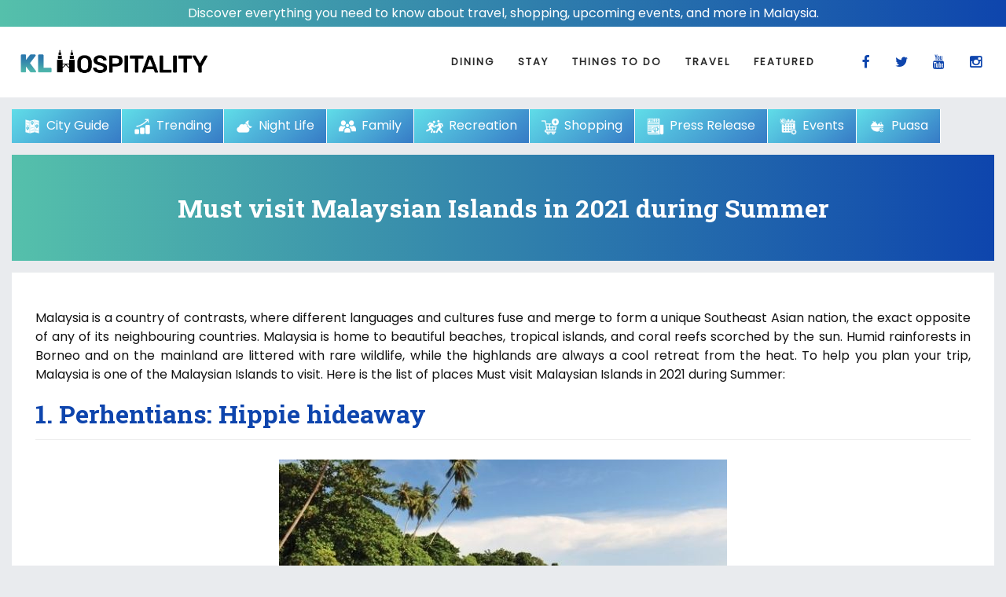

--- FILE ---
content_type: text/html; charset=UTF-8
request_url: https://www.kualalumpurhospitality.com/blog/must-visit-malaysian-islands-in-2021-during-summer
body_size: 7285
content:
<!DOCTYPE html>
<html lang="en">
<head>
  <meta http-equiv="content-type" content="text/html; charset=UTF-8">
    <meta charset="utf-8">
    <meta http-equiv="X-UA-Compatible" content="IE=edge">
    <meta name="viewport" content="width=device-width, initial-scale=1.0, maximum-scale=1.0, user-scalable=no">
    <meta name="google-site-verification" content="vkZ_cH3PF11NChpVUBKU-NodqkeCUwujXUbBvea9bhc" />
    <link rel="shortcut icon" href="https://storage.unitedwebnetwork.com/files/801/bea15dce0f267ad214f7842bd8dde11b.png">
    <link rel="stylesheet" href="https://use.fontawesome.com/releases/v5.7.2/css/all.css" integrity="sha384-fnmOCqbTlWIlj8LyTjo7mOUStjsKC4pOpQbqyi7RrhN7udi9RwhKkMHpvLbHG9Sr" crossorigin="anonymous">
    <script async src="https://cse.google.com/cse.js?cx=c38fab7cf6366dca5"></script>
    <title>Must visit Malaysian Islands in 2021 during Summer - All about Kuala Lumpur Thing to do, Travel, Dining & Experiences</title>
<script type="text/javascript">
    var fphp = window.fphp || {};
    fphp.PATH_ROOT  = '/';
    fphp.PATH_HTTP  = 'https://www.kualalumpurhospitality.com/';
    fphp.route = {"id":"25687","com":"pages","view":"default","alias":"148331","url":"\/blog\/must-visit-malaysian-islands-in-2021-during-summer"};

    // Timezone offset from UTC (seconds)
    fphp.serverTzOffsetSeconds = 0;
    fphp.user = {"id":0,"type":4,"group":"Guest","name":null,"username":null,"email":null,"session":"f54c5b04f6897fe8b24bd512df6b800b","sid":null,"private":null,"public":null};
    fphp.group = {"4":{"type":4,"expiry":"2099-12-31","status":"9","primary":true}};

    fphp.serverTzOffsetString = "+00:00";
    fphp.localTzOffsetSeconds = (0 - (new Date()).getTimezoneOffset()) * 60;
    fphp.serverTimestamp = 1769886564;
    // Whether to use Add to Cart popups
    fphp.storeCartPopup = false;
    
</script>
<link rel="stylesheet" integrity='sha512-6MXa8B6uaO18Hid6blRMetEIoPqHf7Ux1tnyIQdpt9qI5OACx7C+O3IVTr98vwGnlcg0LOLa02i9Y1HpVhlfiw==' crossorigin='anonymous' referrerpolicy='no-referrer' type="text/css" href="https://cdnjs.cloudflare.com/ajax/libs/twitter-bootstrap/3.3.7/css/bootstrap.min.css" />
<link rel="stylesheet" type="text/css" href="//storage.unitedwebnetwork.com/asset/jqueryui/1.12.1/jquery-ui.min.css" />
<link rel="stylesheet" type="text/css" href="//storage.unitedwebnetwork.com/asset/fphp/1.0.2/style.min.css" />
<script type='text/javascript' src='https://cdnjs.cloudflare.com/ajax/libs/jquery/3.2.1/jquery.min.js'></script>
<script type='text/javascript' integrity='sha512-iztkobsvnjKfAtTNdHkGVjAYTrrtlC7mGp/54c40wowO7LhURYl3gVzzcEqGl/qKXQltJ2HwMrdLcNUdo+N/RQ==' crossorigin='anonymous' referrerpolicy='no-referrer' src='https://cdnjs.cloudflare.com/ajax/libs/twitter-bootstrap/3.3.7/js/bootstrap.min.js'></script>
<script type='text/javascript' integrity='sha384-gEqmPs5aWSQz1JwC46POWNPOy5RXuQyzUfmJPfMXSjBB0zv07wS6StkxwjIfkvL0' crossorigin='anonymous' src='//storage.unitedwebnetwork.com/asset/jqueryui/1.12.1/jqueryui-min.js'></script>
<script type='text/javascript' integrity='sha256-M4R5pU+mkW7PJTrM34LJRCp1qHqKvbNdQh+tnS+dorQ=' crossorigin='anonymous' src='//storage.unitedwebnetwork.com/asset/fphp/1.0.2/script-min.js'></script>
<meta name="generator" content="fPHP" />
<link rel="stylesheet" type="text/css" href="/templates/default/css/reset.css" />
<link rel="stylesheet" type="text/css" href="/templates/custom/fourdydigital/klhospitality2/css/layout.css" />
<link rel="stylesheet" type="text/css" href="/templates/custom/fourdydigital/klhospitality2/css/jquery.fancybox.min.css" />
<link rel="stylesheet" type="text/css" href="https://cdnjs.cloudflare.com/ajax/libs/font-awesome/4.3.0/css/font-awesome.css" />
<link rel="stylesheet" type="text/css" href="//storage.unitedwebnetwork.com/files/801/template/custom_1756451406.css" />
<script type='text/javascript' src='/templates/custom/fourdydigital/klhospitality2/js/jquery.fancybox.min.js'></script>
<script type='text/javascript' src='/templates/custom/fourdydigital/klhospitality2/js/customjs.js'></script>
<link rel="canonical" href="https://www.kualalumpurhospitality.com/blog/must-visit-malaysian-islands-in-2021-during-summer" /><!-- Module ID: 23597 -->
<script async src="https://pagead2.googlesyndication.com/pagead/js/adsbygoogle.js?client=ca-pub-4207235592154494"
     crossorigin="anonymous"></script>
<!-- Module ID: 23598 -->
<style>
  .blog_design_1prt ul.newslist > li .inner_set_box {
    height: 100%;
}
  .path-home- .blog_design_1prt ul.newslist .newslist-image img {
     aspect-ratio: 1 / 1;
    object-fit: cover;
    height: 250px;
    width: 100%;

}
  .blog_design_1prt ul.newslist .newslist-image img {
    aspect-ratio: 1 / 1;
    object-fit: cover;
    height: 250px;
    width: 100%;

}
  .mrgin_btm ul.newslist > li,.blog_design_1prt ul.newslist > li {
    list-style: none;
    margin: 1rem 0;
}
  .letest_blog_sec_hmm .newslist > li {
    margin: 1rem 0;
    }
  .letest_blog_sec_hmm .newslist-item  .newslist-image img{
    aspect-ratio: 1 / 1;
    width: 100%;
    height: 350px;
    object-fit: cover;
}
</style>


<script>
    $(document).ready(function() {
  	$("#fModule-23598 .fGalleryItem .fGalleryImage img").attr("alt","Klhospitality logo");  
  
        $('.newslist-item').each(function(index) {
            // Generate a unique ID based on the index
            const uniqueId = 'news-item-' + (index + 1);
            // Assign the unique ID to the current <li> element
            $(this).attr('id', uniqueId);
        });


        $('.newslist-item').each(function() {
            // Get the text from .newslist-title > h4 > a
            const altText = $(this).find('.newslist-title > h4 > a').text();

            // Set it as the alt attribute for the corresponding image
            $(this).find('.newslist-image img').attr('alt', altText);
        });
    });
</script>
  
  
  
<!-- Module ID: 23599 -->

<!-- Google tag (gtag.js) -->
<script async src="https://www.googletagmanager.com/gtag/js?id=G-2FVQTB7X09"></script>
<script>
  window.dataLayer = window.dataLayer || [];
  function gtag(){dataLayer.push(arguments);}
  gtag('js', new Date());

  gtag('config', 'G-2FVQTB7X09');
</script>
<!-- Module ID: 23600 -->
<style>
#fFooter .social_sec ul > li{list-style:none;margin-left:0;}
  
  #fFooter .social_sec ul{padding-left:0;}
</style>
 
    
  </head>
  <body  
   class="content-type-19757 content-id-148331 com-pages view-default alias-148331 path-blog-must-visit-malaysian-islands-in-2021-during-summer- cva-pages-default-148331 no-user not-home"><!-- Powered By fPHP -->
     
    <header class="fHeader1">
      
        <div class="navbar-header">
          <button type="button" class="navbar-toggle collapsed" onclick="toggleNav();">
            <span class="sr-only">Toggle navigation</span>
            <span class="icon-bar"></span>
            <span class="icon-bar"></span>
            <span class="icon-bar"></span>
          </button>
          <!-- Position: header --><div class="fRegion region-header " data-fphp-region="header"><div class='fModule  top_mass_hdr f-module f-module-pages-custom' data-fphp-entity-type='moduleinstance' data-ui-init='module' id="fModule-23597" data-fphp-entity-id="23597"><div class="f-module-content fModuleContent"><div ><p>Discover everything you need to know about travel, shopping, upcoming events, and more&nbsp;in&nbsp;Malaysia.</p>
</div></div></div><div class='fModule  logo col-sm-12 col-md-4 f-module f-module-gallery-view' data-fphp-entity-type='moduleinstance' data-ui-init='module' id="fModule-23598" data-fphp-entity-id="23598"><div class="f-module-content fModuleContent">    <ul class="fGalleryImages fGalleryList fGalleryView">
                <li class="fGalleryItem fGalleryItem-0">
                            <a href='http://klhospitality2.experiencesense.com' class="fGalleryImage"><img src="//storage.unitedwebnetwork.com/files/801/145e98e6731e0eeda79bc84e0478843c.png" /></a>
            
                    </li>
    </ul>        
</div></div><div class='fModule  Main_hdr_mnu col-md-6 f-module f-module-pages-menu' data-fphp-entity-type='moduleinstance' data-ui-init='module' id="fModule-23599" data-fphp-entity-id="23599"><div class="f-module-content fModuleContent"><nav aria-label='Primary Menu' id='fMenu-23599' class=''><ul class='fMenu'><li id='menu-item-18760' class='menu-item '><a tabindex='0' href='/dining' title='Dining'><span class='menu-item-icon'></span><span class='menu-item-text'>Dining</span></a></li><li id='menu-item-18761' class='menu-item '><a tabindex='0' href='/stay' title='Stay'><span class='menu-item-icon'></span><span class='menu-item-text'>Stay</span></a></li><li id='menu-item-18762' class='menu-item '><a tabindex='0' href='/things-to-do' title='Things to do'><span class='menu-item-icon'></span><span class='menu-item-text'>Things to do</span></a></li><li id='menu-item-18763' class='menu-item '><a tabindex='0' href='/travel' title='Travel'><span class='menu-item-icon'></span><span class='menu-item-text'>Travel</span></a></li><li id='menu-item-18764' class='menu-item '><a tabindex='0' href='/featured' title='Featured'><span class='menu-item-icon'></span><span class='menu-item-text'>Featured</span></a></li></ul></nav></div></div><div class='fModule  social_sec col-md-2 f-module f-module-pages-custom' data-fphp-entity-type='moduleinstance' data-ui-init='module' id="fModule-23600" data-fphp-entity-id="23600"><div class="f-module-content fModuleContent"><div ><ul>
	<li><a href="https://www.facebook.com/Kuala-Lumpur-Hospitality-350959482255256/"><i class="fa fa-facebook">&nbsp;</i></a></li>
	<li><a href="https://twitter.com/HospitalityKl"><i class="fa fa-twitter">&nbsp;</i></a></li>
	<li><a href="https://www.youtube.com/channel/UCTQkn25MadRxi6VNM5reSGw?view_as=subscriber"><i class="fa fa-youtube">&nbsp;</i></a></li>
	<li><a href="https://www.instagram.com/klhospitality/"><i class="fa fa-instagram">&nbsp;</i></a></li>
</ul>
</div></div></div></div>        </div>

    </header>

    <div class="header_secon_mnu">
        <div class="container-fluid">
        <div class="d-flex align-items-center">
            <div class="scondry_mnu">
             <!-- Position: secondarymenu --><div class="fRegion region-secondarymenu " data-fphp-region="secondarymenu"><div class='fModule  Main_hdr_mnu2 f-module f-module-pages-menu' data-fphp-entity-type='moduleinstance' data-ui-init='module' id="fModule-23601" data-fphp-entity-id="23601"><div class="f-module-content fModuleContent"><nav aria-label='Secondary Menu' id='fMenu-23601' class=''><ul class='fMenu'><li id='menu-item-18766' class='menu-item '><a tabindex='0' href='/city-guide' title='City Guide'><span class='menu-item-icon'><img src='https://storage.unitedwebnetwork.com/files/801/2271b61a3415b02f0805837f639aca0b.png' alt='' class='icon' /></span><span class='menu-item-text'>City Guide</span></a></li><li id='menu-item-18767' class='menu-item '><a tabindex='0' href='/trending' title='Trending'><span class='menu-item-icon'><img src='https://storage.unitedwebnetwork.com/files/801/c25cb8f42f2c8d2a6e04258f75aacd40.png' alt='' class='icon' /></span><span class='menu-item-text'>Trending</span></a></li><li id='menu-item-18768' class='menu-item '><a tabindex='0' href='/night-life' title='Night Life'><span class='menu-item-icon'><img src='https://storage.unitedwebnetwork.com/files/801/f33fac655902b16619a4b20f3986e4ce.png' alt='' class='icon' /></span><span class='menu-item-text'>Night Life</span></a></li><li id='menu-item-18769' class='menu-item '><a tabindex='0' href='/family' title='Family'><span class='menu-item-icon'><img src='https://storage.unitedwebnetwork.com/files/801/82e5cddee8a44a15ebdf2fe273c12079.png' alt='' class='icon' /></span><span class='menu-item-text'>Family</span></a></li><li id='menu-item-18770' class='menu-item '><a tabindex='0' href='/recreation' title='Recreation'><span class='menu-item-icon'><img src='https://storage.unitedwebnetwork.com/files/801/21fdf0905c0946f838411aec00da448f.png' alt='' class='icon' /></span><span class='menu-item-text'>Recreation</span></a></li><li id='menu-item-18771' class='menu-item '><a tabindex='0' href='/shopping' title='Shopping'><span class='menu-item-icon'><img src='https://storage.unitedwebnetwork.com/files/801/3d51109e58c351bb20e335936b8b4fa8.png' alt='' class='icon' /></span><span class='menu-item-text'>Shopping</span></a></li><li id='menu-item-22954' class='menu-item '><a tabindex='0' href='/press-release' title='Press Release'><span class='menu-item-icon'><img src='https://storage.unitedwebnetwork.com/files/801/6c7ac2c058dfdba71f86c91d9b3a58c7.png' alt='' class='icon' /></span><span class='menu-item-text'>Press Release</span></a></li><li id='menu-item-25160' class='menu-item '><a tabindex='0' href='/upcoming-events' title='Events'><span class='menu-item-icon'><img src='https://storage.unitedwebnetwork.com/files/801/704586ef2110ee7a231e5f5e351ae872.png' alt='' class='icon' /></span><span class='menu-item-text'>Events</span></a></li><li id='menu-item-28351' class='menu-item '><a tabindex='0' href='/puasa' title='Puasa'><span class='menu-item-icon'><img src='https://storage.unitedwebnetwork.com/files/801/fda432bef3614d9e61c83de4c2a19b46.png' alt='' class='icon' /></span><span class='menu-item-text'>Puasa</span></a></li></ul></nav></div></div></div>            </div>
            <div class="ml-auto">
            <div class="srch_box"><div class="gcse-search"></div></div>
            </div>
        </div>
        </div> 
      </div>

    
    
          <div id="fContent">
    <div class="fPageTitle">
      <div class="container-fluid">
        <h1 id='heading'>Must visit Malaysian Islands in 2021 during Summer <span class='heading-small'>//storage.unitedwebnetwork.com/files/801/a8f2523fd45b35d42956cb8ffe37aeaf.jpg</span></h1>      </div>
    </div>
      <div class="container-fluid">
        <div class="row">
          <section id="fMatter" class="col-xs-12">
              <div id="f-messages"></div>              <div class="f-content-container">
    
            
    <div class="f-content-node f-content-text" >
        <p style="text-align: justify;">Malaysia is a country of contrasts, where different languages ​​and cultures fuse and merge to form a unique Southeast Asian nation, the exact opposite of any of its neighbouring countries. Malaysia is home to beautiful beaches, tropical islands, and coral reefs scorched by the sun. Humid rainforests in Borneo and on the mainland are littered with rare wildlife, while the highlands are always a cool retreat from the heat. To help you plan your trip, Malaysia is one of the Malaysian Islands to visit. Here is the list of places Must visit Malaysian Islands in 2021 during Summer:</p>

<h2 style="text-align: justify;">1. Perhentians: Hippie hideaway</h2>

<p style="text-align: center;"><img alt="" src="//storage.unitedwebnetwork.com/files/801/0226f1f10f0ec9374e86095c4de05190.jpg" /></p>

<p style="text-align: justify;">They may not be easy to obtain, but the Perhentians islands off the north-eastern coast of Peninsular Malaysia have gained iconic status on the backpacker trail. And for good reason - the water is so clean that you can snorkel away from the beach and still see a diverse array of aquatic life. Fishermen&#39;s tour guides will also take you in their small boat for a day trip to swim with sharks and turtles. In the evening, beach bars set cushions on the sand as fire performers wander in to do their thing.</p>

<p style="text-align: justify;"><strong>Where to stay: </strong>For a high-end Malaysia Holiday Lodge, see Tuna Bay Island Resort. Budget hunters should see Abdul Chalet.</p>

<p style="text-align: justify;"><strong>How to reach:</strong> Regular buses take about nine hours from the Hentian Putra bus station in Kuala Lumpur. Alternatively, fly from Kuala Lumpur&#39;s LCCT Airport to Kota Bharu, and then catch a taxi to the port city of Kuala Besut.</p>

<h2 style="text-align: justify;">2. Lankayan Island: A Snorkeling Paradise</h2>

<p style="text-align: center;"><img alt="" src="//storage.unitedwebnetwork.com/files/801/b59fd0cf7484fe4694c144f576e275fd.jpg" /></p>

<p style="text-align: justify;">Located in the Sulu Sea, it is one of the best Malaysian islands, a place to refresh itself amidst the beauty of nature. Apart from offering an elegant wooden chalet to spend your vacation on, it is becoming one of the hottest diving spots in the world. It is one of the most famous islands in Malaysia.</p>

<p style="text-align: justify;"><strong>Best for: </strong>This small jewel-like island is an ideal vacation spot for families with children, and also for divers.</p>

<p style="text-align: justify;"><strong>How to reach: </strong>To reach Sandakan Airport from Kuala Lumpur, wait to be transferred to the jetty from where you can take the boat and reach the island in 75 to 90 minutes.</p>

<h2 style="text-align: justify;">3. Redang Island</h2>

<p style="text-align: center;"><img alt="" src="//storage.unitedwebnetwork.com/files/801/775c2d974b770b108f39777894c4a71b.jpg" /></p>

<p style="text-align: justify;">The island is in Terengganu, Kuala Nerus district, Malaysia. It is one of the largest islands off the east coast of peninsular Malaysia. It is famous for its crystal-clear waters and white sandy beaches. It is one of nine islands, forming a marine sanctuary park that offers snorkeling and diving opportunities for tourists. this island has a more upmarket image, as almost all of the accommodation on the island is resort-based. The largest beach is Pasir Panjang on the east side, which has half a dozen resorts. The beach is covered with soft white sand. Corals and fish can be seen a few meters from the beach. Other beach resorts are located in Teluk Dalam in the north and Teluk Kalong in the south.</p>

<p style="text-align: justify;"><strong>How to reach: </strong>You can go to this place on the boats operated by the resorts from Merang or Shahbandar jetty.</p>

<h2 style="text-align: justify;">4. Tioman: An island for flashpackers</h2>

<p style="text-align: center;"><img alt="" src="//storage.unitedwebnetwork.com/files/801/bf816a4ab5bbfdfbe5f899bced060570.jpg" /></p>

<p style="text-align: justify;">However, in the part of the Malaysian state of Pahang, Tioman actually arrived from the city of Johor in Mursing. There is also a direct pier from Singapore. There are two claims to the fame of this popular holiday island in Malaysia, which are being consistently made by the media and marketers. The first is the dramatic topography of this tear-shaped island in the South China Sea that was (supposedly) used as the backdrop for the 1958 film &quot;South Pacific&quot;. Then Time magazine named it one of the most beautiful islands in the world in the 1970s. While it is now a firm fixture on the tourist trail and has lost a bit of its exotic mystery, it maintains the natural environment and wildlife that made it famous for the first time. First among the animals, at least on the ground, are giant monitor lizards who roam among the kampungs (Malay for villages) in search of food. Don&#39;t worry, they avoid humans. most of the time.</p>

<p style="text-align: justify;"><strong>Where to stay:</strong> For a boutique experience, check out Japmala.</p>

<p style="text-align: justify;"><strong>Getting there: </strong>There are bus services everywhere from Malaysia to Marsing; From here it is a two-hour boat ride to the first ghat on the island. Tioman also has a small airport with flights to and from Kuala Lumpur and Singapore.</p>

<h2 style="text-align: justify;">5. Selingan Turtle Island: Take A Look at The Little Creatures</h2>

<p style="text-align: center;"><img alt="" src="//storage.unitedwebnetwork.com/files/801/aab420320c15a9884c8ade9934807bd0.jpg" /></p>

<p style="text-align: justify;">Located about 40 kilometers from Sandakan, Selingan Island offers unique experiences and extraordinary sights that no other Malaysia Islands do. With turtles swimming on the beaches, it is almost impossible to take both your eyes and camera away from them. It is one of the best islands in Malaysia.</p>

<p style="text-align: justify;"><strong>For the best:</strong> For all Malaysia islands, this place is worth visiting with your family, companions, and even friends.</p>

<p style="text-align: justify;"><strong>Things to do:</strong></p>

<p style="text-align: justify;">Witness to the turtles laying their eggs</p>

<p style="text-align: justify;">Engaged in scuba diving</p>

<p style="text-align: justify;">Spend time at the beaches</p>

<p style="text-align: justify;"><strong>How to reach: </strong>Take a direct flight from Kuala Lumpur or Kota Kinabalu to reach the city of Sandakan and then take a 60-minute boat ride to reach the island.</p>
    </div>

    
</div>

          </section>
                  </div>
      </div>
    </div>
           <footer id="fFooter">
         <div class="container-fluid">
            <!-- Position: footer --><div class="fRegion region-footer " data-fphp-region="footer"><div class='fModule  social_sec f-module f-module-pages-custom' data-fphp-entity-type='moduleinstance' data-ui-init='module' id="fModule-23639" data-fphp-entity-id="23639"><div class="f-module-content fModuleContent"><div ><ul>
	<li><a href="https://www.facebook.com/Kuala-Lumpur-Hospitality-350959482255256/" target="_blank"><i class="fa fa-facebook">&nbsp;</i></a></li>
	<li><a href="https://twitter.com/HospitalityKl" target="_blank"><i class="fa fa-twitter">&nbsp;</i></a></li>
	<li><a href="https://www.youtube.com/channel/UCTQkn25MadRxi6VNM5reSGw?view_as=subscriber" target="_blank"><i class="fa fa-youtube">&nbsp;</i></a></li>
	<li><a href="https://www.instagram.com/klhospitality/" target="_blank"><i class="fa fa-instagram">&nbsp;</i></a></li>
</ul>
</div></div></div><div class='fModule  ftr_mnu f-module f-module-pages-menu' data-fphp-entity-type='moduleinstance' data-ui-init='module' id="fModule-23640" data-fphp-entity-id="23640"><div class="f-module-content fModuleContent"><nav aria-label='Footer Menu' id='fMenu-23640' class=''><ul class='fMenu'><li id='menu-item-18781' class='menu-item '><a tabindex='0' href='/about-us' title='About us'><span class='menu-item-icon'></span><span class='menu-item-text'>About us</span></a></li><li id='menu-item-18782' class='menu-item '><a tabindex='0' href='/contact-us' title='Contact Us'><span class='menu-item-icon'></span><span class='menu-item-text'>Contact Us</span></a></li><li id='menu-item-18783' class='menu-item '><a tabindex='0' href='/privacy-policy' title='Privacy Policy'><span class='menu-item-icon'></span><span class='menu-item-text'>Privacy Policy</span></a></li></ul></nav></div></div><div class='fModule  copy_right_sec f-module f-module-pages-custom' data-fphp-entity-type='moduleinstance' data-ui-init='module' id="fModule-23644" data-fphp-entity-id="23644"><div class="f-module-content fModuleContent"><div ><p>&copy; 2024, All rights reserved.</p>

<p>Powered by <a href="http://www.bitquest.net/" target="_blank">BIT QUEST SDN BHD</a></p>
<!--<p><a href="http://www.bitquest.net/" target="_blank"><img src="//storage.unitedwebnetwork.com/files/801/e09878b4759df7eecde1acc513da30e0.png" /></a></p>--></div></div></div></div>         </div>
      </footer>
  </body>
</html>



--- FILE ---
content_type: text/html; charset=utf-8
request_url: https://www.google.com/recaptcha/api2/aframe
body_size: 111
content:
<!DOCTYPE HTML><html><head><meta http-equiv="content-type" content="text/html; charset=UTF-8"></head><body><script nonce="EsBosCpPsPmwEmGoix-1Jg">/** Anti-fraud and anti-abuse applications only. See google.com/recaptcha */ try{var clients={'sodar':'https://pagead2.googlesyndication.com/pagead/sodar?'};window.addEventListener("message",function(a){try{if(a.source===window.parent){var b=JSON.parse(a.data);var c=clients[b['id']];if(c){var d=document.createElement('img');d.src=c+b['params']+'&rc='+(localStorage.getItem("rc::a")?sessionStorage.getItem("rc::b"):"");window.document.body.appendChild(d);sessionStorage.setItem("rc::e",parseInt(sessionStorage.getItem("rc::e")||0)+1);localStorage.setItem("rc::h",'1769886567170');}}}catch(b){}});window.parent.postMessage("_grecaptcha_ready", "*");}catch(b){}</script></body></html>

--- FILE ---
content_type: text/css
request_url: https://www.kualalumpurhospitality.com/templates/custom/fourdydigital/klhospitality2/css/layout.css
body_size: 4994
content:
@import url("animate.css");
@import url("https://fonts.googleapis.com/css2?family=Poppins&family=Roboto+Slab:wght@700&display=swap");
@import url("https://cdnjs.cloudflare.com/ajax/libs/font-awesome/6.4.2/css/all.min.css");

:root {
  --brand-color-green: #38c098;
  --brand-color-theme-1: #0e45ad;
  --brand-color-theme-2: #60dde8;
  --brand-color-theme-3: #55c0ab;
}

* {
  -webkit-font-smoothing: antialiased;
  -moz-osx-font-smoothing: grayscale;
}

html {
  font-size: 16px;
}

body {
  line-height: 1.375;
  padding: 0;
  margin: 0;
  overflow-x: hidden;
  overflow-y: auto;
  font-size: 1rem;
  font-family: "Poppins", sans-serif;
  background: #e9ebee;
}

/* Layout */

header ul,
ul.fMenu,
header ul li,
ul.fMenu li {
  margin: 0px;
  list-style: none;
  padding: 0px;
}

a {
  text-decoration: none;
  color: #000;
  font-size: 1rem;
}

a:hover {
  text-decoration: none;
}

h1,
h2,
h3,
h4,
h5,
h6 {
  font-family: "Roboto Slab", serif;
}

h1,
h2 {
  font-size: 2rem;
  margin: 1.25rem 0 1.56rem;
  font-weight: 400;
}

h3 {
  font-size: 1.5rem;
  margin: 1.25rem 0 1.56rem;
  font-weight: 400;
  line-height: 140%;
}

h4 {
  font-size: 1.3rem;
  margin: 1.56rem 0 1.56rem;
  font-weight: 400;
  line-height: 140%;
}

img {
  max-width: 100%;
  height: auto;
}

p {
  margin-bottom: 15px;
  color: #131313;
  font-size: 1rem;
  font-weight: 400;
  line-height: 1.5rem;
}

.no-margin,
.m-0 {
  margin: 0px !important;
}

.no-margin-top,
.mt-0 {
  margin-top: 0px !important;
}

.no-margin-bottom,
.mb-0 {
  margin-bottom: 0px !important;
}

.no-margin-left,
.ml-0 {
  margin-left: 0px !important;
}

.no-margin-right,
.mr-0 {
  margin-right: 0px !important;
}

.no-margin-v,
.mv-0 {
  margin-top: 0px !important;
  margin-bottom: 0px !important;
}

.no-padding,
.p-0 {
  padding: 0px !important;
}

.no-padding-top,
.pt-0 {
  padding-top: 0px !important;
}

.no-padding-bottom,
.pb-0 {
  padding-bottom: 0px !important;
}

.no-padding-left,
.pl-0 {
  padding-left: 0px !important;
}

.no-padding-right,
.pr-0 {
  padding-right: 0px !important;
}

.no-padding-v,
.pv-0 {
  padding-top: 0px !important;
  padding-bottom: 0px !important;
}

.container {
  min-width: 320px;
}

.container {
  min-width: 320px;
}

body.width-full #fContent>.container {
  width: 100%;
  padding: 0;
}

body.width-full #fMatter {
  padding: 0;
}

body.title-off .fPageTitle {
  display: none;
}

#fMatter .fModule,
#fSidebarRight .fModule,
#fContentPre .fModule,
#fContentPost .fModule {
  padding-top: 0;
  padding-bottom: 0;
  overflow: hidden;
}

#f-messages {
  margin: 0;
}

.padding-no {
  padding: 0 !important;
}

.margin-no {
  margin: 0 !important;
}

.spacing-no {
  padding: 0 !important;
  margin: 0 !important;
}

@media (max-width: 767.8px) {
  .col-xs-12 {
    float: none;
  }
}

#fMatter .fModule.fBanner {
  padding-top: 1rem;
  padding-bottom: 1rem;
  margin-top: 1rem;
  margin-bottom: 1rem;
  overflow: hidden;
}

.row.row-equal {
  display: flex;
  flex-wrap: wrap;
}

.row-equal:before,
.row-equal:after {
  content: normal;
}

/*Module*/

.fModule .fModuleTitle,
.fModule .fModuleContent {
  width: 100%;
}

/*Background */

.fBgDark {
  background: #cd8f16;
  color: #ffffff;
}

.fBgDark a {
  color: #ffffff;
}

.fBgDark a:hover {}

.fBgLight {
  background: #0d2d62;
  color: #fff !important;
}

.fBgLight a {
  color: #505050;
}

.fBgLight a:hover {
  color: #005d88;
}

.fBgWhite {
  background: #ffffff;
  color: #000000;
  border: 1px solid #cecece;
}

.fBgWhite a,
.fBgWhite a:hover {
  color: #d34344;
}

.fBgColor {
  background: #fff;
  color: #ccc;
}

.fBgColor p {
  color: #aeaeae;
}

.fBgColor a,
.fBgColor h3,
.fBgColor h4 {
  color: #ffffff;
  line-height: 120%;
}

/* Button */

a.fButton,
input.fButton {
  padding: 14px 40px;
  margin: -15px 0px;
  text-decoration: none;
  display: inline-block;
  color: #fff;
  font-size: 1em;
  text-align: center;
  background-color: var(--brand-color-theme-1);
  border-color: var(--brand-color-theme-1);
  -webkit-transition: all 0.3s ease;
  -moz-transition: all 0.3s ease;
  -o-transition: all 0.3s ease;
  -ms-transition: all 0.3s ease;
  transition: all 0.3s ease;
  border: 0px;
  border-radius: 22px;
}

a.fButton1,
input.fButton1 {
  padding: 14px 40px;
  text-decoration: none;
  display: inline-block;
  color: #fff;
  font-size: 1em;
  text-align: center;
  background-color: var(--brand-color-theme-1);
  border-color: var(--brand-color-theme-1);
  -webkit-transition: all 0.3s ease;
  -moz-transition: all 0.3s ease;
  -o-transition: all 0.3s ease;
  -ms-transition: all 0.3s ease;
  transition: all 0.3s ease;
  border: 0px;
  border-radius: 22px;
}

a.fButton1:hover,
input.fButton1:hover {
  background: #fff;
  color: var(--brand-color-theme-1);
}

/* Column */

#fMatter .fCol5 .fGalleryImages .fGalleryItem,
#fContentPost .fCol5 .fGalleryImages .fGalleryItem,
.fCol5 .fGalleryImages .fGalleryItem {
  width: 20%;
  float: left;
  padding: 2em;
}

/* Common CSS */

.border {
  border: 6px solid #fff;
  box-shadow: 0px 0px 2px 2px #ccc;
  border-radius: 3px;
}

input.form-control,
textarea.form-control {
  display: inline-block;
  margin: 10px 0px;
}

/* Module */

.fModuleEnd .fModuleTitle,
.fModuleEnd .fModuleContent,
.fModuleBoxed {
  margin: 0;
}

/* Responsive Homepage */

@media (max-width: 319px) {

  .fModuleEnd .fModuleTitle,
  .fModuleEnd .fModuleContent,
  .fModuleBoxed {
    width: 100%;
  }
}

@media (min-width: 320px) {

  .fModuleEnd .fModuleTitle,
  .fModuleEnd .fModuleContent,
  .fModuleBoxed {
    width: 100%;
  }
}

@media (min-width: 480px) {

  .fModuleEnd .fModuleTitle,
  .fModuleEnd .fModuleContent,
  .fModuleBoxed {
    width: 100%;
  }
}

@media (min-width: 768px) {

  .fModuleEnd .fModuleTitle,
  .fModuleEnd .fModuleContent,
  .fModuleBoxed {
    width: 100%;
  }
}

@media (min-width: 992px) {

  .fModuleEnd .fModuleTitle,
  .fModuleEnd .fModuleContent,
  .fModuleBoxed {
    width: 100%;
  }
}

@media (min-width: 1200px) {

  .fModuleEnd .fModuleTitle,
  .fModuleEnd .fModuleContent,
  .fModuleBoxed {
    width: 100%;
  }
}

.d-flex {
  display: flex !important;
}

.ml-auto {
  margin-left: auto !important;
}

.align-items-center {
  align-items: center !important;
}

.fRegion {
  display: inline-block;
  width: 100%;
}

#fPageTitle {
  display: none !important;
}

#fContent>.container {
  width: 100% !important;
  padding: 0 !important;
}

.fPageTitle {
  display: none !important;
}

.fHeader1 .navbar-header {
  width: 100% !important;
  padding: 0 !important;
  float: none !important;
}

a {
  text-decoration: none !important;
}

.padd-0 {
  padding: 0 !important;
}

/*Customization*/

.fHeader1 .navbar-header {
  background: #fff;
}

.fHeader1.active .navbar-header {
  position: fixed;
  left: 0;
  top: 0;
  right: 0;
  z-index: 9999;
  box-shadow: 0 1px 7px rgb(171 171 171 / 50%);
}

.top_mass_hdr {
  background: linear-gradient(to right,
      var(--brand-color-theme-3) 0%,
      var(--brand-color-theme-1) 100%);
  text-align: center;
  padding: 5px 0;
  width: 100%;
  flex: 0 0 100%;
}

.fHeader1.active .top_mass_hdr {
  height: 0;
  overflow: hidden;
  padding: 0;
  transition: 0.4s;
}

.top_mass_hdr p,
.top_mass_hdr a {
  color: #fff;
  margin: 0;
}

.fHeader1 .fMenu {
  display: flex;
  justify-content: flex-end;
}

.fHeader1 .fMenu>li a {
  color: #2a2a2a;
  font-size: 13px;
  text-transform: uppercase;
  padding: 35px 15px;
  display: inline-block;
  line-height: normal;
  font-weight: 600;
  letter-spacing: 2px;
  text-decoration: none !important;
}

.fHeader1 .fMenu>li:hover a,
.fHeader1 .fMenu>li.selected a {
  background: linear-gradient(-100deg,
      var(--brand-color-theme-1) 0%,
      var(--brand-color-theme-2) 100%);
  color: #fff;
}

.social_sec ul {
  display: flex;
  align-items: center;
  justify-content: flex-end;
}

.social_sec ul>li a {
  background: linear-gradient(to bottom, #2269ff 0%, #c124ff 100%);
  background-image: -webkit-linear-gradient(140deg,
      #376ad7 0,
      #4d7de3 -1%,
      #c124ff -1%,
      #4d7de3 130%);
  background-image: linear-gradient(140deg,
      #376ad7 0,
      #4d7de3 -1%,
      #c124ff -1%,
      #4d7de3 130%);
  background-clip: border-box;
  background-clip: border-box;
  -webkit-background-clip: text;
  -webkit-text-fill-color: transparent;
  display: inline-block;
  padding: 5px 12px;
  line-height: normal;
  transition: 0.5s ease;
  text-indent: 2px;
  font-size: 1.1rem;
}

.fHeader1 .region-header {
  display: flex;
  align-items: center;
  flex-wrap: wrap;
}

.logo .fGalleryImage {
  display: inline-block;
}

.logo .fGalleryImage>img {
  width: 65%;
  height: auto;
}

.header_secon_mnu {
  margin: 15px 0;
}

.header_secon_mnu .scondry_mnu .Main_hdr_mnu2 .fMenu {
  display: flex;
  align-items: center;
}

.header_secon_mnu .scondry_mnu .Main_hdr_mnu2 .fMenu>li a {
  padding: 10px 15px;
  display: block;
  background: linear-gradient(to bottom,
      var(--brand-color-theme-1) 0%,
      var(--brand-color-theme-3) 100%);
  background-image: -webkit-linear-gradient(140deg,
      var(--brand-color-theme-1) 0,
      #0e46adc0 -1%,
      var(--brand-color-theme-2) -1%,
      #0340b1d5 130%);
  background-image: linear-gradient(140deg,
      var(--brand-color-theme-1) 0,
      #0e46adc0 -1%,
      var(--brand-color-theme-2) -1%,
      #0340b1d5 130%);
  color: #fff;
  border-right: 1px solid #fff;
}

.header_secon_mnu .scondry_mnu .Main_hdr_mnu2 .fMenu>li:hover a,
.header_secon_mnu .scondry_mnu .Main_hdr_mnu2 .fMenu>li.selected a {
  background: var(--brand-color-theme-1);
}

.header_secon_mnu .scondry_mnu .Main_hdr_mnu2 .fMenu .menu-item-icon img {

  width: 22px;
  height: 22px;
  object-fit: contain;
  margin-right: 7px;
}

/* .header_secon_mnu .scondry_mnu .Main_hdr_mnu2 .fMenu > li a:before {
  content: "\f0fa";
  font-size: 18px;
  font-family: FontAwesome;
  margin-right: 7px;
} 



.header_secon_mnu
  .scondry_mnu
  .Main_hdr_mnu2
  .fMenu
  > li:nth-child(2)
  a:before {
  content: "\f1ad";
}

.header_secon_mnu
  .scondry_mnu
  .Main_hdr_mnu2
  .fMenu
  > li:nth-child(3)
  a:before {
  content: "\f06d";
}

.header_secon_mnu
  .scondry_mnu
  .Main_hdr_mnu2
  .fMenu
  > li:nth-child(4)
  a:before {
  content: "\f186";
}

.header_secon_mnu
  .scondry_mnu
  .Main_hdr_mnu2
  .fMenu
  > li:nth-child(5)
  a:before {
  content: "\f0c0";
}

.header_secon_mnu
  .scondry_mnu
  .Main_hdr_mnu2
  .fMenu
  > li:nth-child(6)
  a:before {
  content: "\f067";
}

.header_secon_mnu
  .scondry_mnu
  .Main_hdr_mnu2
  .fMenu
  > li:nth-child(7)
  a:before {
  content: "\f07a";
}*/

.fModuleTitle {
  position: relative;
  display: block;
  padding: 15px 0;
  padding-top: 15px;
  text-align: left;
  background: none;
}

.fModuleTitle>h3 {
  text-align: left !important;
  font-size: 1.8rem !important;
  line-height: normal;
  color: #2a2a2a !important;
  font-weight: 500 !important;
  padding: 0 10px;
  border-left: 5px solid transparent;
  background: #e9ebee;
  position: relative;
  z-index: 1;
  display: inline-block;
  margin-top: 0;
  border-image: linear-gradient(to bottom,
      var(--brand-color-theme-1) 0%,
      var(--brand-color-theme-2) 100%);
  border-image-slice: 100%;
  border-image-slice: 1;
  text-transform: capitalize;
  margin: 0;
}

.fModuleTitle:after {
  position: absolute;
  content: "";
  left: 0;
  top: 50%;
  width: 100%;
  height: 1px;
  background: rgba(0, 0, 0, 0.1);
  transform: translateY(-50%);
}

.letest_blog_sec_hmm .newslist {
  display: flex;
  flex-wrap: wrap;
  padding: 15px;
  background: #fff;
  box-shadow: 0 1px 7px rgba(171, 171, 171, 0.5);
  margin: 0 -7.5px;
}

.letest_blog_sec_hmm .newslist>li {
  width: 33.333%;
  flex: 0 0 33.333%;
  padding: 0 7.5px;
  overflow: hidden;
  position: relative;
}

.letest_blog_sec_hmm .newslist>li .newslist-text {
  position: absolute;
  bottom: 0;
  left: 7.5px;
  right: 7.5px;
  padding: 15px;
  background: linear-gradient(to bottom, rgba(0, 0, 0, 0), rgba(0, 0, 0, 1));
  background: -webkit-linear-gradient(to bottom,
      rgba(0, 0, 0, 0),
      rgba(0, 0, 0, 1));
}

.letest_blog_sec_hmm .newslist>li .newslist-text>.newslist-meta>span {
  color: #fff;
  font-size: 12px;
  text-shadow: 0 0 1px #000;
  position: relative;
  padding-left: 20px;
}

.letest_blog_sec_hmm .newslist>li .newslist-text>.newslist-meta>span:after {
  position: absolute;
  content: "\f017";
  left: 0;
  top: -6px;
  font-family: FontAwesome;
  font-size: 18px;
}

.letest_blog_sec_hmm .newslist>li .newslist-text>.newslist-title>h4 {
  margin: 10px 0;
  line-height: normal;
}

.letest_blog_sec_hmm .newslist>li .newslist-text>.newslist-title>h4 a {
  color: #fff;
  font-weight: bold;
  font-size: 1.7rem;
  line-height: 1.1;
  display: block;
}

.letest_blog_sec_hmm .newslist>li .newslist-text>.newslist-story p {
  line-height: 1.1;
  color: #eee;
  font-size: 0.8;
  margin: 0;
  opacity: 0;
  max-height: 0;
  overflow: hidden;
  transition: opacity 0.4s ease-out, max-height 0.4s ease-out, margin 0.4s;
}

.letest_blog_sec_hmm .newslist>li:hover .newslist-text>.newslist-story p {
  max-height: 100px;
  opacity: 1;
  margin-top: 5px;
  transition: opacity 0.4s ease-out, max-height 0.4s ease-out, margin 0.4s;
}

.blog_design_1prt ul.newslist {
  display: flex;
  flex-wrap: wrap;
  margin: 0 -7.5px;
}

.blog_design_1prt ul.newslist>li {
  padding: 0 7.5px;
}

.blog_design_1prt ul.newslist>li .inner_set_box {
  background: #fff;
  box-shadow: 0 1px 7px rgba(171, 171, 171, 0.5);
}

.blog_design_1prt ul.newslist>li .inner_set_box .newslist-text {
  padding: 15px;
}

.blog_design_1prt ul.newslist>li .inner_set_box .newslist-text .newslist-meta>span {
  font-size: 0.8rem;
  font-weight: 100;
  padding-left: 22px;
  position: relative;
  color: #999;
}

.blog_design_1prt ul.newslist>li .inner_set_box .newslist-text .newslist-meta>span:after {
  position: absolute;
  content: "\f017";
  left: 0;
  top: -4px;
  font-family: FontAwesome;
  font-size: 18px;
  color: #000;
}

.blog_design_1prt ul.newslist>li .inner_set_box .newslist-text .newslist-title h4 {
  margin: 10px 0;
}

.blog_design_1prt ul.newslist>li .inner_set_box .newslist-text .newslist-title h4>a {
  font-weight: 600;
  font-size: 1.5rem;
  line-height: 1.4;
  color: #131313;
  display: -webkit-box;
  -webkit-line-clamp: 2;
  -webkit-box-orient: vertical;
  overflow: hidden;
  text-overflow: ellipsis;
  height: 65px;
}

.blog_design_1prt ul.newslist>li .inner_set_box .newslist-text .newslist-story>p {
  height: 120px;
  display: -webkit-box;
  -webkit-line-clamp: 5;
  -webkit-box-orient: vertical;
  overflow: hidden;
  text-overflow: ellipsis;
}

#fFooter {
  text-align: center;
  background: #2a2a2a;
  padding: 30px 0;
  margin-top: 9px;
}

#fFooter .social_sec ul {
  justify-content: center;
  margin-bottom: 20px;
}

#fFooter .social_sec ul>li {
  padding: 0 2px;
}

#fFooter .social_sec ul>li a {
  color: #fff;
  display: inline-block;
  text-indent: 4px;
  -webkit-text-fill-color: currentColor;
  padding: 0;
}

.ftr_mnu .fMenu {
  display: flex;
  align-items: center;
  justify-content: center;
  margin-bottom: 20px;
}

.ftr_mnu .fMenu>li {
  padding: 0 15px;
}

.ftr_mnu .fMenu>li a {
  display: block;
  color: #fff;
}

.copy_right_sec p {
  margin: 3px 0;
  font-size: 0.9rem;
  line-height: normal;
  color: #dedede;
}

.copy_right_sec p a {
  font-size: 0.8rem;
  color: white;
}

.copy_right_sec img {
  width: 100px;
  height: auto;
  display: inline-block;
  margin-top: 15px;
}

.mrgin_btm ul.newslist>li {
  margin-bottom: 15px;
}

body.not-home #fFooter {
  margin-top: 0;
}

body.view-default #fMatter .f-content-node {
  background: #fff;
  padding: 30px;
  margin-bottom: 15px;
}

.social_sec ul li a {
  color: var(--brand-color-theme-1);
  -webkit-background-clip: none;
  -webkit-text-fill-color: currentColor;
}

body.view-default #fMatter .f-content-node h2 {
  color: var(--brand-color-theme-1);
  font-weight: 500;
  padding-bottom: 15px;
  border-bottom: 1px solid #eee;
}

body.content-type-19757 #fMatter .f-content-node p
{
  text-align: justify;
}
body.content-type-19757 #fMatter .f-content-node .inner-blog-div-image {
  width: 500px;
  max-width: 100%;
  margin: 0 auto;
}

body.view-default #fMatter .f-content-node h2 a {
  display: block;
  font-size: 2rem;
}

body.view-default .fPageTitle,
.path-contact-us- .fPageTitle {
  display: block !important;
}

body.view-default .fPageTitle h1,
.path-contact-us- .fPageTitle h1 {
  background: linear-gradient(to right,
      var(--brand-color-theme-3) 0%,
      var(--brand-color-theme-1) 100%);
  color: #fff !important;
  padding: 50px 15px;
  display: block;
  text-align: center !important;
  font-size: 2rem !important;
  font-weight: 100 !important;
  margin-top: 0;
  margin-bottom: 15px;
}

body.view-default .fPageTitle h1>span {
  display: none;
}

.page_con_nrml .fModuleContent>div {
  padding: 30px;
  background: #fff;
  margin-bottom: 15px;
}

.page_con_nrml a,
.page_con_nrml strong,
body.view-default #fMatter .f-content-node a,
body.view-default #fMatter .f-content-node strong,
.privecy_sec_con strong,
.privecy_sec_con a {
  background: linear-gradient(to bottom,
      var(--brand-color-theme-1) 0%,
      var(--brand-color-theme-3) 100%);
  background-image: -webkit-linear-gradient(140deg,
      var(--brand-color-theme-2) 0,
      #0e46adc0 -1%,
      var(--brand-color-theme-1) -1%,
      #0340b1d5 130%);
  background-image: linear-gradient(140deg,
      var(--brand-color-theme-2) 0,
      #0e46adc0 -1%,
      var(--brand-color-theme-1) -1%,
      #0340b1d5 130%);
  -webkit-background-clip: text;
  -webkit-text-fill-color: transparent;
  font-weight: 500;
}

.path-contact-us- .contact_pag_sec .fModuleContent>div,
.privecy_sec_con .fModuleContent>div {
  padding: 30px;
  background: #fff;
  box-shadow: 0 1px 7px rgba(171, 171, 171, 0.5);
  margin-bottom: 15px;
}

.contact_pag_sec .fModuleContent>div ul {
  display: flex;
  align-items: center;
  margin-top: 20px;
}

.contact_pag_sec .fModuleContent>div ul>li {
  margin-right: 5px;
}

.contact_pag_sec .fModuleContent>div ul>li a {
  display: block;
  font-size: 1.1rem;
}

.privecy_sec_con ul {
  padding-left: 25px;
}

.privecy_sec_con ul>li {
  list-style: disc;
  margin-bottom: 15px;
  color: #000;
}

.privecy_sec_con strong {
  font-weight: bold;
}

.show_pop {
  position: fixed;
  right: 30px;
  bottom: -100%;
  padding: 30px !important;
  width: auto;
  background-image: linear-gradient(140deg,
      var(--brand-color-theme-1) 0,
      #0e46adc0 -1%,
      var(--brand-color-theme-2) -1%,
      #0340b1d5 130%);
  z-index: 999;
  box-shadow: 0 12px 18px 0 rgba(0, 0, 0, 0.15);
  border-radius: 15px;
  transition: 0.8s ease;
}

body.is-home .show_pop.show {
  bottom: 30px;
  transition: 0.8s ease;
}

.show_pop .fModuleContent {
  width: 300px;
  text-align: center;
}

.show_pop .fModuleContent>div {
  display: inline-block;
  width: 100%;
}

.show_pop .fModuleContent .close_btn {
  float: right;
  font-size: 21px;
  opacity: 0.5;
  cursor: pointer;
  position: relative;
  top: -20px;
  right: -10px;
  color: #fff;
}

.show_pop .fModuleContent h1 {
  font-size: 24px;
  text-transform: uppercase;
  margin-bottom: 20px;
  margin-top: 0;
  display: inline-block;
  color: #fff;
  font-weight: normal !important;
  font-family: PoppinsReg;
}

.show_pop .fModuleContent h1>small {
  display: block;
  margin-top: 8px;
  color: #fff;
}

.show_pop .fModuleContent h1>strong {
  font-weight: bold;
}

.show_pop .fModuleContent .newsletter .form-group {
  margin-bottom: 0;
}

.show_pop .fModuleContent input {
  border: none;
  box-shadow: none;
  height: auto;
  padding: 13px 10px;
  font-size: 17px;
  color: #999;
  width: 100%;
}

.show_pop .fModuleContent input::-moz-placeholder {
  font-size: 17px;
  color: #999;
}

.show_pop .fModuleContent .buttons {
  margin-bottom: 0;
  padding: 0;
  text-align: center;
  margin-top: 10px;
}

.show_pop .fModuleContent .buttons>input {
  border: none;
  border-radius: 4px;
  padding: 13px 30px;
  background: var(--brand-color-theme-1);
  color: #fff;
  font-weight: bold;
  text-transform: uppercase;
  display: inline-block;
  width: auto;
}

.blank_popup {
  position: fixed;
  left: 0;
  top: 0;
  right: 0;
  bottom: 0;
  z-index: 9999;
  background: rgba(0, 0, 0, 0.9);
  display: flex;
  align-items: center;
  height: 0;
  opacity: 0;
  overflow: hidden;
  transition: 0.5s ease;
}

body.is-home .blank_popup.visb {
  height: auto;
  opacity: 1;
  overflow: visible;
  transition: 0.5s ease;
}

.blank_popup .fModuleContent {
  margin: 0 auto;
}

.blank_popup .inner {
  display: inline-block;
  background: #fff;
  padding: 30px;
  width: 50%;
}

.blank_popup .inner img {
  width: auto;
  max-width: none;
  height: 70px;
  margin-top: -58px;
  background: #fff;
  float: left;
}

.blank_popup .inner i {
  float: right;
  font-size: 18px;
  color: #000;
  cursor: pointer;
  opacity: 0.5;
}

.blank_popup .inner h1 {
  display: inline-block;
  color: #111;
  margin: 0;
  width: 100%;
}

.blank_popup .inner p {
  line-height: normal;
  margin-top: 0;
}

.blank_popup .inner .newsletter {
  display: flex;
  align-items: center;
  margin-bottom: 15px;
}

.blank_popup .inner .newsletter .form-group {
  margin: 0;
}

.blank_popup .inner input {
  margin: 0;
  height: auto;
  padding: 15px 10px;
  border-radius: 0;
  width: 400px;
  box-shadow: none;
}

.blank_popup .inner .buttons {
  margin: 0;
  line-height: normal;
  padding: 0;
}

.blank_popup .inner .buttons>input {
  padding: 18px 30px;
  background: linear-gradient(to right,
      rgb(106, 17, 203) 0%,
      rgb(37, 117, 252) 100%);
  border-radius: 0;
  text-transform: uppercase;
  font-weight: bold;
  color: #fff;
  border: none;
  width: auto;
}

.blank_popup .inner .fForm {
  display: flex;
  align-items: center;
  flex-wrap: wrap;
  padding: 0 4%;
  margin-bottom: 20px;
}

.srch_box {
  display: none;
  opacity: 0;
  visibility: hidden;
}

/* events start here */

.f-events-nav .fMenu {
  display: flex;
  justify-content: center;
  margin-top: 100px;
  margin-bottom: 30px;
}

.f-events-nav .fMenu li {
  padding: 15px;
}

.f-events-nav .fMenu li a {
  outline: none;
  background: linear-gradient(140deg,
      var(--brand-color-theme-1) 0,
      #0e46adc0 -1%,
      var(--brand-color-theme-2) -1%,
      #0340b1d5 130%);
  padding: 8px 20px;
  color: white;
  border-radius: 2px;
  font-size: 1rem;
}

.f-events-nav .fMenu li a:hover {
  background: var(--brand-color-theme-1);
}

.f-events-nav .fMenu li a i {
  margin-right: 10px;
}

.blog-details div img {
  width: 50%;
  margin: 0 auto;
  text-align: center;
  display: flex;


}

@media only screen and (max-width: 991px) {
  .blog-details div img {
    width: 100%;
  }
}

/* events ends here */

/*===========================*/

@media only screen and (min-width: 769px) and (max-width: 1090px) {
  .fHeader1 .fMenu>li a {
    padding: 35px 10px;
  }

  .social_sec ul>li a {
    padding: 5px;
  }

  .header_secon_mnu .scondry_mnu .Main_hdr_mnu2 .fMenu {
    flex-wrap: wrap;
  }

  .header_secon_mnu .scondry_mnu .Main_hdr_mnu2 .fMenu>li a {
    border-bottom: 1px solid #fff;
  }
}

@media (max-width: 768px) {
  .Main_hdr_mnu {
    position: fixed;
    left: -100%;
    top: 0;
    width: 100%;
    height: 100%;
    z-index: 99999;
    background: rgba(255, 255, 255, 0.9);
    opacity: 0;
    visibility: hidden;
    transition: 0.4s;
  }

  .fHeader1.open .Main_hdr_mnu {
    left: 0;
    opacity: 1;
    visibility: visible;
    transition: 0.4s;
  }

  .Main_hdr_mnu .fModuleContent {
    position: fixed;
    left: -100%;
    top: 0;
    width: 300px;
    height: 100%;
    z-index: 9999999;
    background: linear-gradient(to right,
        var(--brand-color-theme-1) 0%,
        var(--brand-color-theme-2) 100%);
    display: flex;
    align-items: center;
    opacity: 0;
    visibility: hidden;
    transition: 0.8s;
  }

  .fHeader1.open .Main_hdr_mnu>.fModuleContent {
    left: 0;
    opacity: 1;
    visibility: visible;
    transition: 0.8s;
  }

  .Main_hdr_mnu nav {
    width: 100%;
  }

  .fHeader1 .fMenu {
    display: block;
  }

  .fHeader1 .fMenu>li a {
    padding: 15px;
    color: #fff;
    display: block;
  }

  .fHeader1 .fMenu>li:hover a {
    background: #fff;
    color: var(--brand-color-theme-1);
  }

  .blank_popup .inner {
    width: 100%;
  }

  .blank_popup .inner .buttons>input {
    margin: 0;
  }

  .blank_popup .inner input {
    width: 200px;
  }

  .fHeader1 .social_sec {
    display: none;
  }

  .fHeader1 .navbar-header {
    margin: 0;
    position: relative;
  }

  .navbar-toggle {
    position: absolute;
    right: 0;
    top: 45px;
    z-index: 1;
    margin: 0;
    cursor: pointer;
  }

  .navbar-toggle>.icon-bar {
    background: #131313;
  }

  .fHeader1.active .navbar-toggle {
    top: 14px;
  }

  .top_mass_hdr p,
  .top_mass_hdr a {
    color: #fff;
    margin: 0;
    font-size: 12px;
    line-height: 0.95;
  }

  .top_mass_hdr p {
    padding: 0 15px;
  }

  .logo .fGalleryImage {
    padding: 15px 0;
  }

  .header_secon_mnu .d-flex {
    flex-wrap: wrap;
  }

  .header_secon_mnu .d-flex>div {
    width: 100%;
    flex: 0 0 100%;
    padding: 7.5px 0;
    margin: 0 !important;
  }

  .header_secon_mnu .scondry_mnu .Main_hdr_mnu2 .fMenu {
    flex-wrap: wrap;
  }

  .header_secon_mnu .scondry_mnu .Main_hdr_mnu2 .fMenu>li a {
    border-bottom: 1px solid #fff;
  }

  .letest_blog_sec_hmm .newslist>li {
    width: 100%;
    flex: 0 0 100%;
    padding: 7.5px 0;
  }

  .letest_blog_sec_hmm .newslist>li .newslist-text {
    left: 0;
    right: 0;
  }

  .blog_design_1prt ul.newslist>li {
    margin-bottom: 15px;
  }

  .fModuleTitle {
    padding-top: 0;
  }

  #fFooter {
    margin-top: 0;
  }

  .header_secon_mnu .scondry_mnu .Main_hdr_mnu2 .fMenu>li a {
    padding: 5px 10px;
    font-size: 0.9rem;
  }

  .blog_design_1prt ul.newslist .newslist-image img {

    height: 220px !important;
  }
}

@media (max-width: 575px) {

  .f-events-nav .fMenu li a {

    padding: 5px 6px;
    font-size: .85rem;
  }

  .f-events-nav .fMenu li {
    padding: 5px;
  }

  .mrgin_btm ul.newslist>li,
  .blog_design_1prt ul.newslist>li {

    width: 100%;
    height: auto;
  }


}

--- FILE ---
content_type: application/javascript
request_url: https://www.kualalumpurhospitality.com/templates/custom/fourdydigital/klhospitality2/js/customjs.js
body_size: 431
content:
$(document).ready(function(){
     var HHeight = $(".fHeader1").height();

	$(window).scroll(function () {

		if ($(this).scrollTop() > 3) {

			$('.fHeader1').addClass('active');
            $('body').css('padding-top', HHeight)


		} else {

			$('.fHeader1').removeClass('active');
            $('body').css('padding-top', '')

		}

	});
    
   $(".social_sec_ftr, .ftr_menu").wrapAll("<div class='both_set_copy'><div class='row'></div></div>");
    
    
    $('.navbar-toggle').click(function(){
        $('.fHeader1').addClass('open');
    })
    $('.Main_hdr_mnu').click(function(){
        $('.fHeader1').removeClass('open');
    })
    
});


 $(window).on('load', function() {
      $(".show_pop").show().delay(7000).addClass('show');
                 $('.close_btn').click(function(){
                    $('.show_pop').removeClass('show'); 
                 });
     
     $(".blank_popup").show().delay(1000).addClass('visb');
                 $('.closing').click(function(){
                    $('.blank_popup').removeClass('visb'); 
                 });
      })